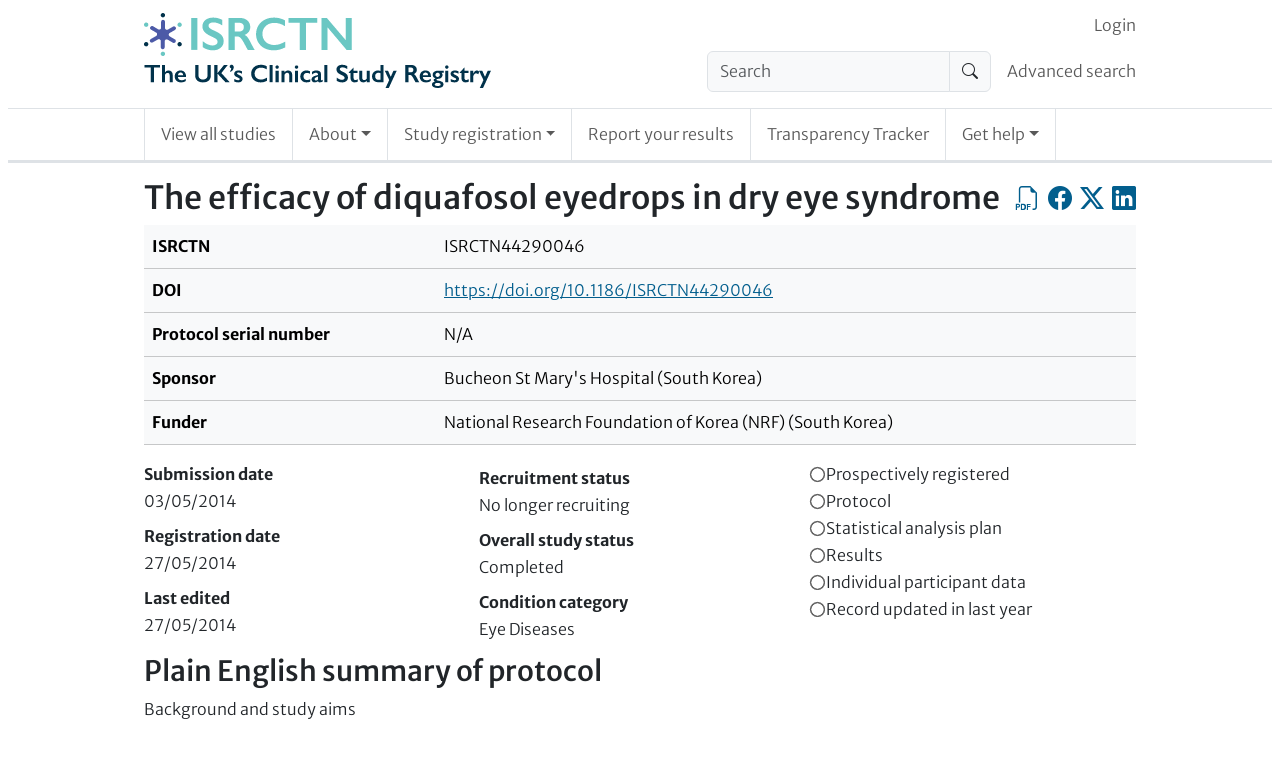

--- FILE ---
content_type: text/html; charset=UTF-8
request_url: https://www.isrctn.com/ISRCTN44290046
body_size: 7299
content:

<!DOCTYPE html>
<html lang="en">
    <head>
        <meta charset="utf-8">
        <meta http-equiv="X-UA-Compatible" content="IE=edge">
        <meta name="viewport" content="width=device-width, initial-scale=1">
        
            

    <meta property="og:site_name" content="ISRCTN Registry">
    <meta property="og:title" content="The efficacy of diquafosol eyedrops in dry eye syndrome">
    <meta property="og:type" content="article" />
    <meta property="og:image" content="https://www.isrctn.com/assets/images/icons/icon-sharing.png">
    <meta property="og:url" content="https://www.isrctn.com/ISRCTN44290046">
    <meta name="twitter:card" content="summary">

    
        <meta name="dc.identifier" content="https://doi.org/10.1186/ISRCTN44290046">
    
    
        <meta name="description" content="Dry eye disease occurs when the eyes do not make enough tears or the tears evaporate too quickly, leading to...">
        <meta name="og:description" content="Dry eye disease occurs when the eyes do not make enough tears or the tears evaporate too quickly, leading to...">
    

        
        
            <script nonce="nfEchKKCCZZSfWWoH3HEZw==">
  window.dataLayer = window.dataLayer || [];
  (function(w,d,s,l,i){w[l]=w[l]||[];w[l].push({'gtm.start':
  new Date().getTime(),event:'gtm.js'});var f=d.getElementsByTagName(s)[0],
  j=d.createElement(s),dl=l!='dataLayer'?'&l='+l:'';j.async=true;j.src=
  'https://www.googletagmanager.com/gtm.js?id='+i+dl;f.parentNode.insertBefore(j,f);
  })(window,document,'script','dataLayer','GTM-MRJWFGS');
</script>

        
        <link rel="apple-touch-icon" sizes="180x180" href="/assets/images/icons/d3df67ede062068351d77de84a40c81d-apple-touch-icon.png">
        <link rel="icon" type="image/png" sizes="32x32" href="/assets/images/icons/5e5e825d9721c06f0c2bd783137fbb16-favicon-32x32.png">
        <link rel="icon" type="image/png" sizes="16x16" href="/assets//images/icons/favicon-16x16.png">
        <link rel="mask-icon" href="/assets/images/icons/518ec70245f38855c643878ba47bc3c1-safari-pinned-tab.svg" color="#e6e6e6">
        <link rel="shortcut icon" href="/assets/images/icons/abb9640d7b6d2d5b2d2bf25f4a395f09-favicon.ico">
        <meta name="theme-color" content="#1b3051">
        <meta name="msapplication-TileColor" content="#1b3051">
        <meta name="msapplication-TileImage" content="/assets/images/icons/2393f2448680cb8e006aa992dffabdfc-app-icon-144x144.png">
        
            <link rel="stylesheet" media="screen" href="/assets/vite/frontend/52e9ae83d633717205b3d3578d068515-style.css"/>
            
                <link rel="stylesheet" href="https://cdn.datatables.net/v/bs5/dt-2.1.7/datatables.min.css"/>
            
            
                <script nonce="nfEchKKCCZZSfWWoH3HEZw==" src="https://cmp.springernature.com/production_live/en/consent-bundle-78-latest.js"></script>
            
            
                <script nonce="nfEchKKCCZZSfWWoH3HEZw==" src="https://cdn.jsdelivr.net/npm/sharer.js@0.5.2/sharer.min.js"></script>
            
                <script nonce="nfEchKKCCZZSfWWoH3HEZw==" src="https://code.jquery.com/jquery-3.7.1.min.js" integrity="sha256-/JqT3SQfawRcv/BIHPThkBvs0OEvtFFmqPF/lYI/Cxo=" crossorigin="anonymous"></script>
            
                <script nonce="nfEchKKCCZZSfWWoH3HEZw==" src="https://cdn.datatables.net/v/bs5/dt-2.1.7/datatables.min.js"></script>
            
            <script nonce="nfEchKKCCZZSfWWoH3HEZw==" src="/assets/vite/frontend/ddcbee528983b4fb63f60facb85e7dbc-frontend.js"></script>
            <script nonce="nfEchKKCCZZSfWWoH3HEZw==" src="/javascriptRoutes"></script>
        
        <title>ISRCTN - ISRCTN44290046: The efficacy of diquafosol eyedrops in dry eye syndrome</title>
        
        
        </head>

    <body>
        
            <noscript><iframe src="https://www.googletagmanager.com/ns.html?id=GTM-MRJWFGS"
  height="0" width="0" style="display:none;visibility:hidden"></iframe></noscript>

        
        <div id="globalinitialisation"></div>

        <header id="pageheader" class="px-1 px-md-2">
    <a class="visually-hidden-focusable" href="#mainContent">
                Skip to content
    </a>
    
    <nav class="navbar navbar-light navbar-expand-md border-bottom d-block d-md-none px-0 py-0" id="headerSmallTop">
        <div class="container-fluid d-flex px-1 px-sm-2">
            <div class="flex-shrink-1 py-2">
                <a href="/" class="header-home-link">
    <img alt="ISRCTN registry"
    src="/assets/images/isrctn/4e8d17225074a3002b42852b906fc21c-isrctn-registry-logo.svg"/>
</a>
            </div>
            <button class="navbar-toggler my-3 ms-auto" type="button"
            data-bs-toggle="collapse"
            data-bs-target="#navExtended"
            aria-controls="navExtended"
            aria-expanded="false"
            aria-label="Toggle navigation">
            <span class="navbar-toggler-icon"></span>
        </button>
        <div class="collapse navbar-collapse" id="navExtended">
            <ul class="navbar-nav">
                
                <li class="nav-item">
                    <form action="/search?q=" method="get" role="search">
                        <div class="input-group align-self-center">
                            <input class="form-control bg-light"
                            name="q"
                            type="search"
                            autocomplete="off"
                            value=""
                            placeholder="Search"
                            aria-label="Search"/>
                            <button class="input-group-text" type="submit"><span class="visually-hidden">Search</span>
                                <i class="bi-search"></i></button>
                        </div>
                    </form>
                </li>
                <li class="nav-item">
                    <a class="nav-link"
                    href="/editAdvancedSearch">Advanced search</a>
                </li>
                
            <li id="editoriallinksmall" class="nav-item"></li>
            <li class="nav-item">
                <a class="nav-link"
                href="/search?q=">View all studies</a>
            </li>
            <li class="nav-item dropdown">
                <a class="nav-link dropdown-toggle" href="#" role="button" data-bs-toggle="dropdown" aria-expanded="false">About</a>
                <ul class="dropdown-menu">
                    <li><a class="nav-link px-2"
                    href="/page/about">About</a></li>
                    <li><a class="nav-link px-2"
                    href="/page/governance">Governance</a></li>
                    <li><a class="nav-link px-2"
                    href="/page/why-register">Why Register</a></li>
                </ul>
            </li>
            <li class="nav-item dropdown">
                <a class="nav-link dropdown-toggle" href="#" role="button" data-bs-toggle="dropdown" aria-expanded="false">Study registration</a>
                <ul class="dropdown-menu">
                    <li><a class="nav-link px-2"
                    href="/study/draft">Register your study</a></li>
                    <li><a class="nav-link px-2"
                    href="/study/update">Update your record</a></li>
                </ul>
            </li>
            <li class="nav-item"><a class="nav-link"
            href="/trial/report">Report your results</a></li>
            <li class="nav-item"><a class="nav-link"
            href="/search/tracker">Transparency Tracker</a></li>
            <li class="nav-item dropdown">
                <a class="nav-link dropdown-toggle" href="#" role="button" data-bs-toggle="dropdown" aria-expanded="false">Get help</a>
                <ul class="dropdown-menu">
                    <li><a class="nav-link px-2"
                    href="/page/help">Get help</a></li>
                    <li><a class="nav-link px-2"
                    href="/page/resources">Resources</a></li>
                    <li><a class="nav-link px-2"
                    href="/page/search-tips">Search Tips</a></li>
                    <li><a class="nav-link px-2"
                    href="/page/faqs">FAQs</a></li>
                    <li><a class="nav-link px-2"
                    href="/page/definitions">Definitions</a></li>
                    <li><a class="nav-link px-2"
                    href="/page/contact">Contact Us</a></li>
                </ul>
            </li>
            </ul>
            <ul class="navbar-nav" id="loginorsignupsmall"></ul>
        </div>
        </div>
    </nav>
    

    <div class="border-bottom pb-2 d-none d-md-block">
        <div class="container-with-max-width-lg px-0 d-flex align-items-center">
            <div class="flex-shrink-1">
                <a href="/" class="header-home-link">
    <img alt="ISRCTN registry"
    src="/assets/images/isrctn/4e8d17225074a3002b42852b906fc21c-isrctn-registry-logo.svg"/>
</a>
            </div>
            <div class="flex-grow-1 ps-2">
                <nav class="navbar navbar-light navbar-expand pb-0 d-none d-md-block" id="headerTop">
                    <div class="container-fluid d-flex px-0">
                        <div class="ms-auto" id="navLogin">
                            <ul class="navbar-nav" id="loginorsignup"></ul>
                        </div>
                    </div>
                </nav>
                
                <nav class="navbar navbar-light navbar-expand d-none d-md-block" id="headerMiddle">
                    <div class="container-fluid px-0">
                        <ul class="navbar-nav ms-auto d-flex">
                        
                        <li class="nav-item flex-shrink-1 pe-2">
                            <form class="my-0" action="/search?q=" method="get" role="search">
                                <div class="input-group align-self-center">
                                    <input class="form-control bg-light"
                                    name="q"
                                    type="search"
                                    autocomplete="off"
                                    value=""
                                    placeholder="Search"
                                    aria-label="Search"/>
                                    <button class="input-group-text" type="submit"><span class="visually-hidden">Search</span><i class="bi-search"></i></button>
                                </div>
                            </form>
                        </li>
                        <li class="nav-item flex-grow-1 text-nowrap d-flex align-items-center">
                            <a class="nav-link pe-0" href="/editAdvancedSearch">Advanced search</a>
                        </li>
                        
                        </ul>
                    </div>
                </nav>
            </div>
        </div>

    </div>

    
    <div class="px-0">
        <nav class="navbar navbar-light navbar-expand border-bottom py-0 d-none d-md-block" id="headerBottom">
            <div class="container-with-max-width-lg">
                <ul class="navbar-nav">
                    <li class="nav-item p-0 border-start border-end">
                        <a class="nav-link position-relative px-2 px-lg-3 py-3"
                        href="/search?q=">View all studies</a>
                    </li>
                    <li class="nav-item dropdown p-0 border-end">
                        <a class="nav-link dropdown-toggle position-relative px-2 px-lg-3 py-3" href="#" role="button" data-bs-toggle="dropdown" aria-expanded="false">About</a>
                        <ul class="dropdown-menu">
                            <li><a class="nav-link position-relative px-2 px-lg-3 py-3"
                            href="/page/about">About</a></li>
                            <li><a class="nav-link position-relative px-2 px-lg-3 py-3"
                            href="/page/governance">Governance</a></li>
                            <li><a class="nav-link position-relative px-2 px-lg-3 py-3"
                            href="/page/why-register">Why Register</a></li>
                        </ul>
                    </li>
                    <li class="nav-item dropdown p-0 border-end">
                        <a class="nav-link dropdown-toggle position-relative px-2 px-lg-3 py-3" href="#" role="button" data-bs-toggle="dropdown" aria-expanded="false">Study registration</a>
                        <ul class="dropdown-menu">
                            <li><a class="nav-link position-relative px-2 px-lg-3 py-3"
                            href="/study/draft">Register your study</a></li>
                            <li><a class="nav-link position-relative px-2 px-lg-3 py-3"
                            href="/study/update">Update your record</a></li>
                        </ul>
                    </li>
                    <li class="nav-item p-0 border-end">
                        <a class="nav-link position-relative px-2 px-lg-3 py-3"
                        href="/trial/report">Report your results</a></li>
                    <li class="nav-item p-0 border-end">
                        <a class="nav-link position-relative px-2 px-lg-3 py-3"
                        href="/search/tracker">Transparency Tracker</a></li>
                    <li class="nav-item dropdown p-0 border-end">
                        <a class="nav-link dropdown-toggle position-relative px-2 px-lg-3 py-3" href="#" role="button" data-bs-toggle="dropdown" aria-expanded="false">Get help</a>
                        <ul class="dropdown-menu">
                            <li><a class="nav-link position-relative px-2 px-lg-3 py-3"
                            href="/page/help">Get help</a></li>
                            <li><a class="nav-link position-relative px-2 px-lg-3 py-3"
                            href="/page/resources">Resources</a></li>
                            <li><a class="nav-link position-relative px-2 px-lg-3 py-3"
                            href="/page/search-tips">Search Tips</a></li>
                            <li><a class="nav-link position-relative px-2 px-lg-3 py-3"
                            href="/page/faqs">FAQs</a></li>
                            <li><a class="nav-link position-relative px-2 px-lg-3 py-3"
                            href="/page/definitions">Definitions</a></li>
                            <li><a class="nav-link position-relative px-2 px-lg-3 py-3"
                            href="/page/contact">Contact Us</a></li>
                        </ul>
                    </li>
                </ul>
            </div>
        </nav>
    </div>
</header>


        <div id="content" class="px-1 px-md-2 py-3">

            <div class="container-with-max-width-lg px-0">
                

                

                
            </div>

            

    <div class="container-with-max-width-lg px-0 isrctn-public-trial-view">
        <main id="mainContent">
            <div class="d-flex flex-wrap flex-sm-nowrap">
                <h1 title="Public title" class="flex-grow-1">The efficacy of diquafosol eyedrops in dry eye syndrome</h1>
                
                <div class="d-flex align-self-start ms-auto ms-sm-0">
                    <a class="icon-link clickable align-self-start ms-0 ms-sm-2"
                    href="/pdf/44290046"
                    title="Export as PDF"
                    role="button"><span class="visually-hidden">Export as PDF</span>
                        <i class="bi-filetype-pdf bi-large"></i></a>
                    <a class="icon-link clickable align-self-start ms-2"
                    data-sharer="facebook"
                    data-title="I&#x27;m reading The efficacy of diquafosol eyedrops in dry eye syndrome"
                    data-hashtag="ISRCTN"
                    data-url="https://www.isrctn.com/ISRCTN44290046"
                    href="#"
                    title="Share on Facebook"
                    role="button"><span class="visually-hidden">Share on Facebook</span>
                        <i class="bi-facebook bi-large"></i></a>
                    <a class="icon-link clickable align-self-start ms-2"
                    data-sharer="x"
                    data-title="I&#x27;m reading The efficacy of diquafosol eyedrops in dry eye syndrome"
                    data-hashtags="ISRCTN"
                    data-url="https://www.isrctn.com/ISRCTN44290046"
                    href="#"
                    title="Share on X, the site formerly known as Twitter"
                    role="button"><span class="visually-hidden">Share on X, the site formerly known as Twitter</span>
                        <i class="bi-twitter-x bi-large"></i></a>
                    <a class="icon-link clickable align-self-start ms-2"
                    data-sharer="linkedin"
                    data-title="I&#x27;m reading The efficacy of diquafosol eyedrops in dry eye syndrome"
                    data-hashtags="ISRCTN"
                    data-url="https://www.isrctn.com/ISRCTN44290046"
                    href="#"
                    title="Share on LinkedIn"
                    role="button"><span class="visually-hidden">Share on LinkedIn</span>
                    <i class="bi-linkedin bi-large"></i></a>
                        <span class="isrctn-hide-unless-editor">
                            <a class="icon-link clickable align-self-start ms-2"
                            href="/editorial/study/readonly/24537"
                            title="Editorial view"
                            role="button"><span class="visually-hidden">Editorial view</span>
                            <i class="bi-code-square bi-large"></i></a>
                        </span>
                </div>
                
            </div>
            <nav id="trialpagination" class="bold-links"></nav>
            <div class="table-responsive">
                <table class="table table-light">
                    <tbody>
                        <tr>
                            <th scope="row">ISRCTN</th>
                            <td>ISRCTN44290046</td>
                        </tr>
                        
                            <tr>
                                <th scope="row">DOI</th>
                                <td><a href="https://doi.org/10.1186/ISRCTN44290046">https://doi.org/10.1186/ISRCTN44290046</a></td>
                            </tr>
                        
                        
                            <tr>
                                <th scope="row">Protocol serial number</th>
                                <td>N/A</td>
                            </tr>
                        
                        <tr>
                            <th scope="row"> Sponsor </th>
                            <td>Bucheon St Mary&#x27;s Hospital (South Korea)</td>
                        </tr>
                        <tr>
                            <th scope="row"> Funder </th>
                            <td>National Research Foundation of Korea (NRF) (South Korea)</td>
                        </tr>
                    </tbody>
                </table>
            </div>

            <div class="container-fluid">
                <div class="row">
                    <div class="col col-12 col-sm-4 p-0 pe-sm-1">
                        <dl class="m-0">
                            <dt>Submission date</dt>
                            <dd>03/05/2014</dd>
                            <dt>Registration date</dt>
                            <dd>27/05/2014</dd>
                            <dt>Last edited</dt>
                            <dd>27/05/2014</dd>
                        </dl>
                    </div>
                    <div class="col col-12 col-sm-4 p-0 p-sm-1">
                        <dl class="m-0">
                            <dt>Recruitment status</dt>
                            <dd>No longer recruiting</dd>
                            <dt>Overall study status</dt>
                            <dd>Completed</dd>
                            <dt>Condition category</dt>
                            <dd>Eye Diseases</dd>
                        </dl>
                    </div>
                    <div class="col col-12 col-sm-4 p-0 ps-sm-1">
                    
                        


    
        <div class="Badge notAwarded" title="Retrospectively registered">
            <svg class="badgeIndicator" viewBox="0 0 10 10" height="17px" width="17px" xmlns="http://www.w3.org/2000/svg">
                <circle class="outer" cx="5" cy="5" r="4" stroke-width="1"></circle>
                <circle class="inner" cx="5" cy="5" r="3" stroke="white" stroke-width="1"></circle>
            </svg>
            <span class="Badgename">Prospectively registered</span>
        </div>
    


                    
                        


    
        <div class="Badge notAwarded" title="Protocol not yet added">
            <svg class="badgeIndicator" viewBox="0 0 10 10" height="17px" width="17px" xmlns="http://www.w3.org/2000/svg">
                <circle class="outer" cx="5" cy="5" r="4" stroke-width="1"></circle>
                <circle class="inner" cx="5" cy="5" r="3" stroke="white" stroke-width="1"></circle>
            </svg>
            <span class="Badgename">Protocol</span>
        </div>
    


                    
                        


    
        <div class="Badge notAwarded" title="SAP not yet added">
            <svg class="badgeIndicator" viewBox="0 0 10 10" height="17px" width="17px" xmlns="http://www.w3.org/2000/svg">
                <circle class="outer" cx="5" cy="5" r="4" stroke-width="1"></circle>
                <circle class="inner" cx="5" cy="5" r="3" stroke="white" stroke-width="1"></circle>
            </svg>
            <span class="Badgename">Statistical analysis plan</span>
        </div>
    


                    
                        


    
        <div class="Badge notAwarded" title="Results not yet added and study completed for more than 2 years">
            <svg class="badgeIndicator" viewBox="0 0 10 10" height="17px" width="17px" xmlns="http://www.w3.org/2000/svg">
                <circle class="outer" cx="5" cy="5" r="4" stroke-width="1"></circle>
                <circle class="inner" cx="5" cy="5" r="3" stroke="white" stroke-width="1"></circle>
            </svg>
            <span class="Badgename">Results</span>
        </div>
    


                    
                        


    
        <div class="Badge notAwarded" title="Raw data not yet added">
            <svg class="badgeIndicator" viewBox="0 0 10 10" height="17px" width="17px" xmlns="http://www.w3.org/2000/svg">
                <circle class="outer" cx="5" cy="5" r="4" stroke-width="1"></circle>
                <circle class="inner" cx="5" cy="5" r="3" stroke="white" stroke-width="1"></circle>
            </svg>
            <span class="Badgename">Individual participant data</span>
        </div>
    


                    
                        


    
        <div class="Badge notAwarded" title="Record last updated more than a year ago">
            <svg class="badgeIndicator" viewBox="0 0 10 10" height="17px" width="17px" xmlns="http://www.w3.org/2000/svg">
                <circle class="outer" cx="5" cy="5" r="4" stroke-width="1"></circle>
                <circle class="inner" cx="5" cy="5" r="3" stroke="white" stroke-width="1"></circle>
            </svg>
            <span class="Badgename">Record updated in last year</span>
        </div>
    


                    
                    </div>
                </div>
            </div>
            <section>
                <h2>Plain English summary of protocol</h2>
                <p>Background and study aims<br/>Dry eye disease occurs when the eyes do not make enough tears or the tears evaporate too quickly, leading to the eyes drying out and becoming inflamed (red and swollen) and irritated. Our goal is to compare the effectiveness of preservative-free sodium hyaluronate and diquafosol combination treatment, treatment with diquafosol alone and preserved sodium hyaluronate alone in treating dry eye disease.<br/><br/>Who can participate?<br/>Patients aged over 21 with dry eye disease can take part in this study.<br/><br/>What does the study involve?, <br/>Patients were randomly allocated to one of three  groups: Group 1 (50 patients) was treated with preserved sodium hyaluronate , Group 2 (50 patients) with diquafosol, and Group 3 (50 patients) with diquafosol and preservative-free sodium hyaluronate eyedrops for 3 months. We will perform various tests and laboratory measurements at the start of the study and 1, 2, and 3 months after the treatment.<br/><br/>What are the possible benefits and risks of participating?<br/>Treatment of dry eye syndrome will relieve dry eye symptoms. There are no risks involved in this study.<br/><br/>Where is the study run from?<br/>Bucheon St. Mary&#x27;s Hospital (South Korea).<br/><br/>When is the study starting and how long is it expected to run for?<br/>Recruitment started in early 2013. Participants were enrolled on the study for a period of 6 months between May 2013 and December 2013.<br/><br/>Who is funding the study? <br/>National Research Foundation of Korea (NRF) (South Korea).<br/><br/>Who is the main contact?<br/>Professor Eun Chul Kim  <br/>eunchol@hanmail.net</p>
            </section>

            <section>
                <h2>Contact information</h2>
                <div class="container-fluid">
                    <div class="row row-cols-md-2 row-cols-1">
                    
                        
                            
                                <div class="col ps-0 pe-0 pb-2 pe-md-1">
                                    <div class="card" id="contact-1d980e91-3840-4429-a5c2-f14702c9204c">
                                        <div class="card-header">
                                            <strong>Prof Eun Chul Kim</strong><br/>
                                            <em>Scientific</em>
                                        </div>
                                        <div class="card-body">
                                            <address class="mb-0">
                                                <p>
                                                Department of Ophthalmology<br/>Bucheon St Mary's Hospital<br/>327 Sosa-ro<br/>Wonmi-gu<br/>Gyeonggi-do<br/>Bucheon<br/>420-717<br/>Korea, South
                                                </p>
                                                
                                            </address>
                                        </div>
                                    </div>
                                </div>
                            
                        
                    
                    </div>
                </div>
            </section>

            <section>
                <h2>Study information</h2>
                <div class="table-responsive">
                    <table class="table table-light mw-100">
                        <tbody>
                            <tr><th scope="row" class="w-25">Primary study design</th><td class="w-75">Interventional</td></tr>
                            
                                <tr><th scope="row" class="w-25">Study design</th><td class="w-75">Prospective randomized controlled parallel-group study, 14/02/2011, NO: HC11RIM10003</td></tr>
                                <tr><th scope="row" class="w-25">Secondary study design</th><td class="w-75">Randomised controlled trial</td></tr>
                            
                            
                                    
                                            <tr><th scope="row" class="w-25">Study type</th>
                                                <td class="w-75"><a href="Not available in web format, please use the contact details below to request a patient information sheet" title="Not available in web format, please use the contact details below to request a patient information sheet" target="_blank">Participant information sheet</a></td></tr>
                                        
                                
                            <tr><th scope="row" class="w-25">Scientific title</th><td class="w-75">Additive effect of preservative-free sodium hyaluronate 0.1% in treatment of dry eye syndrome with diquafosol 3% eyedrops</td></tr>
                            
                            <tr><th scope="row" class="w-25">Study objectives</th><td class="w-75">Preservative-free lubricants can augment the treatment effect of diquafosol by enhancing ocular surface stabilization.</td></tr>
                            
                            
                            
                                
                                <tr><th scope="row" class="w-25">Ethics approval(s)</th><td class="w-75">Institutional review board regulations (IRB) of Bucheon St Mary&#x27;s Hospital</td></tr>
                            
                            <tr><th scope="row" class="w-25">Health condition(s) or problem(s) studied</th><td class="w-75">Dry eye syndrome</td></tr>
                            <tr><th scope="row" class="w-25">Intervention</th><td class="w-75">Participants were randomized to one of the following three groups:<br/>Group 1 (50 patients, 50 eyes) were treated with preserved sodium hyaluronate 0.1% eyedrops (Lacure, Samil, Seoul, Korea) (four times a day) in the 1, 2 and 3 months<br/>Group 2 (50 patients, 50 eyes) were treated with diquafosol 3% eyedrops (four times a day) in the 1, 2 and 3 months<br/>Group 3 (50 patients ,50 eyes) were treated with diquafosol 3% and preservative-free sodium hyaluronate 0.1% eyedrops (Tearin free, DHP Korea, Seoul, Korea) (four times a day) in the 1, 2 and 3 months</td></tr>
                            <tr><th scope="row" class="w-25">Intervention type</th><td class="w-75">Other</td></tr>
                            
                            <tr><th scope="row" class="w-25">Primary outcome measure(s)</th><td class="w-75">
                                
                                
                                    <p>1. Ocular surface disease index (OSDI) scoring<br/>2. tBUT<br/>3. Schirmer I test (without anesthesia) <br/><br/>All outcomes were measured before treatment and at 1, 2 and 3 months after the start of treatment.</p>
                                
                            </td></tr>
                            <tr><th scope="row" class="w-25">Key secondary outcome measure(s)</th><td class="w-75">
                                
                                
                                    <p>1. Corneal fluorescein staining<br/>2. Conjunctival impression cytology<br/><br/>All outcomes were measured before treatment and at 1, 2 and 3 months after the start of treatment.</p>
                                
                            </td></tr>
                            <tr><th scope="row" class="w-25">Completion date</th><td class="w-75">01/12/2013</td></tr>
                            
                        </tbody>
                    </table>
                </div>

            </section>

            <section>
                <h2>Eligibility</h2>
                <div class="table-responsive">
                    <table class="table table-light mw-100">
                        <tbody>
                            <tr><th scope="row" class="w-25">Participant type(s)</th><td class="w-75">Patient</td></tr>
                            <tr><th scope="row" class="w-25">Age group</th><td class="w-75">Adult</td></tr>
                            
                            
                            <tr><th scope="row" class="w-25">Sex</th><td class="w-75">All</td></tr>
                            
                                <tr><th scope="row" class="w-25">Target sample size at registration</th><td class="w-75">150</td></tr>
                            
                            
                            <tr><th scope="row" class="w-25">Key inclusion criteria</th><td class="w-75">1. Low tear film break-up time (tBUT) (&lt;5 seconds)<br/>2. Low Schirmer I score (10 mm/5 minutes without anesthesia)<br/>3. Mild corneal punctate fluorescein staining (staining score of ≥1) in either eye (scale 0 ~ 3)<br/>4. At least 21 years old</td></tr>
                            <tr><th scope="row" class="w-25">Key exclusion criteria</th><td class="w-75">1. History of ocular injury, infection, non-dry eye ocular inflammation, trauma, or surgery within the prior 6 months<br/>2. Presence of uncontrolled systemic disease</td></tr>
                            <tr><th scope="row" class="w-25">Date of first enrolment</th><td class="w-75">01/05/2013</td></tr>
                            <tr><th scope="row" class="w-25">Date of final enrolment</th><td class="w-75">01/12/2013</td></tr>
                        </tbody>
                    </table>
                </div>
            </section>

            <section>
                <h2>Locations</h2>
                <h3>Countries of recruitment</h3>
                <ul class="list-inline">
                
                    <li>Korea, South</li>
                
                </ul>

                <h3>Study participating centre</h3>
                <div class="container-fluid">
                    <div class="row row-cols-md-2 row-cols-1">
                    
                        
                            
                                <div class="col ps-0 pe-0 pb-2 pe-md-1">
                                    <div class="card" id="trial-centre-8d28eb0b-536d-48a9-9e99-ba8f8e98ffe5">
                                        <div class="card-header">
                                            <strong>Department of Ophthalmology</strong>
                                        </div>
                                        <div class="card-body">
                                            <address class="mb-0">
                                            Bucheon<br/>420-717<br/>Korea, South
                                            </address>
                                        </div>
                                    </div>
                                </div>
                            
                        
                    
                    </div>
                </div>
            </section>

            <section>
                <h2>Results and Publications</h2>
                <div class="table-responsive">
                    <table class="table table-light mw-100">
                        <tbody>
                            <tr><th scope="row" class="w-25">Individual participant data (IPD) Intention to share</th><td class="w-75">No</td></tr>
                            <tr><th scope="row" class="w-25">IPD sharing plan summary</th><td class="w-75">Not provided at time of registration</td></tr>
                            <tr><th scope="row" class="w-25">IPD sharing plan</th><td class="w-75"></td></tr>
                        </tbody>
                    </table>
                </div>

                
                    <h3>Study outputs</h3>
                    <div class="table-responsive">
                    
<table class="table" id="outputs_table">
    <thead>
        <tr>
            <th>Output type</th>
            <th>Details</th>
            <th>Date created</th>
            <th>Date added</th>
            <th>Peer reviewed?</th>
            <th>Patient-facing?</th>
        </tr>
    </thead>
    <tbody>
        
            <tr class="odd">
                
                        <td><a href="Not available in web format, please use the contact details below to request a patient information sheet" title="Not available in web format, please use the contact details below to request a patient information sheet" target="_blank">Participant information sheet</a></td>
                        <td>Participant information sheet</td>
                    
            <td data-order="20403">11/11/2025</td>
            <td data-order="20403">11/11/2025</td>
            <td>No</td>
            <td>Yes</td>
            </tr>

        
    </tbody>
</table>

                    </div>
                

                
            </section>

            
            <nav id="trialpaginationbottom" class="bold-links"></nav>
        </main>
    </div>

        </div>

        <footer class="border-top px-1 px-sm-2 py-3">
    <div class="container-with-max-width-lg">
        <div class="container-fluid mb-3 px-0">
            <div class="row row-cols-1 row-cols-sm-2 row-cols-md-4 mx-0">
                <div class="col ps-0 ps-sm-1 ps-md-2 pe-0 pe-sm-1 pe-md-2">
                    <nav class="navbar-light">
                        <ul class="navbar-nav flex-column">
                            <li class="nav-item">
                                <a class="nav-link py-0" href="https://x.com/ISRCTN" target="_blank">Follow us on X</a>
                            </li>
                            <li class="nav-item">
                                <a class="nav-link py-0" href="https://www.linkedin.com/company/isrctn/posts/" target="_blank">Follow us on LinkedIn</a>
                            </li>
                        </ul>
                    </nav>
                </div>
            </div>
        </div>
        <div class="container-fluid mb-2 px-0">
            <button class="btn btn-isrctn-primary btn-well-padded" data-cc-action="preferences">Manage cookie preferences</button>
        </div>
        <div class="d-flex text-secondary small">
            <div class="me-auto">
                <span>© 2026 BioMed Central Ltd unless otherwise stated. Part of <a href="http://www.springernature.com">Springer Nature</a>.</span>
            </div>
            <div class="ms-auto">
                <span><a href="/page/terms" rel="license">Terms & Conditions</a>
                    and <a href="/page/privacy">Privacy Policy</a></span>
            </div>
        </div>
    </div>
</footer>
<div id="cookieFooter" class="border-top container-fluid px-1 px-sm-2 py-2">
    <div class="container-with-max-width-lg">
        <div class="d-flex">
            <a href="http://biomedcentral.com" target="_blank" class="d-inline-block me-auto">
                <img width="106" height="44" alt="BMC - Part of Springer Nature"
                src="/assets/images/nextgen/1258e4d180b1c67ff7021f2ce194b70d-bmc-springer-logo.png"/></a>
            <a href="http://www.springernature.com/" target="_blank" class="d-inline-block ms-auto my-auto">
                <img width="218" height="21" alt="Springer Nature"
                src="/assets/images/nextgen/a95bf26cde074dd6a1232821b1be1d74-springer-nature-logo.png"/>
            </a>
        </div>
    </div>
</div>


        
            <script nonce="nfEchKKCCZZSfWWoH3HEZw==">
                
                    (function(fn) {
                        if (document.readyState !== 'loading') {
                            fn();
                        } else {
                            document.addEventListener('DOMContentLoaded', fn);
                        }
                    })(function() {
                        
                            try {
                                
    vueFrontend.mountGlobalInitialisation('#globalinitialisation', {});

                            } catch (e) {
                                console.warn(e);
                            }
                        
                            try {
                                
  const mountLoginOrSignupBaseProps = {
    "loginFormLink": "/authentication/login",
    "loginFormText": "Login",
    "logoutFormLink": "/authentication/logout",
    "logoutFormText": "Logout",
    "myAccountFormLink": "/trialist",
    "myAccountFormText": "My Account",
    "editorialLink": "/editorial",
    "editorialText": "Editorial",
    "isOpenId": true
  };

  vueFrontend.mountLoginOrSignup('#loginorsignup',
    { isInHeaderTop: true, ...mountLoginOrSignupBaseProps}
  );

  vueFrontend.mountLoginOrSignup('#loginorsignupsmall',
    { isInHeaderTop: false, ...mountLoginOrSignupBaseProps}
  );


                            } catch (e) {
                                console.warn(e);
                            }
                        
                            try {
                                let table = new DataTable('#outputs_table', {
  paging: false,
});
                            } catch (e) {
                                console.warn(e);
                            }
                        
                            try {
                                vueFrontend.mountTrialPagination('#trialpagination', {});
                            } catch (e) {
                                console.warn(e);
                            }
                        
                            try {
                                vueFrontend.mountTrialPagination('#trialpaginationbottom', {});
                            } catch (e) {
                                console.warn(e);
                            }
                        
                    });
                
            </script>
        
    </body>
</html>








